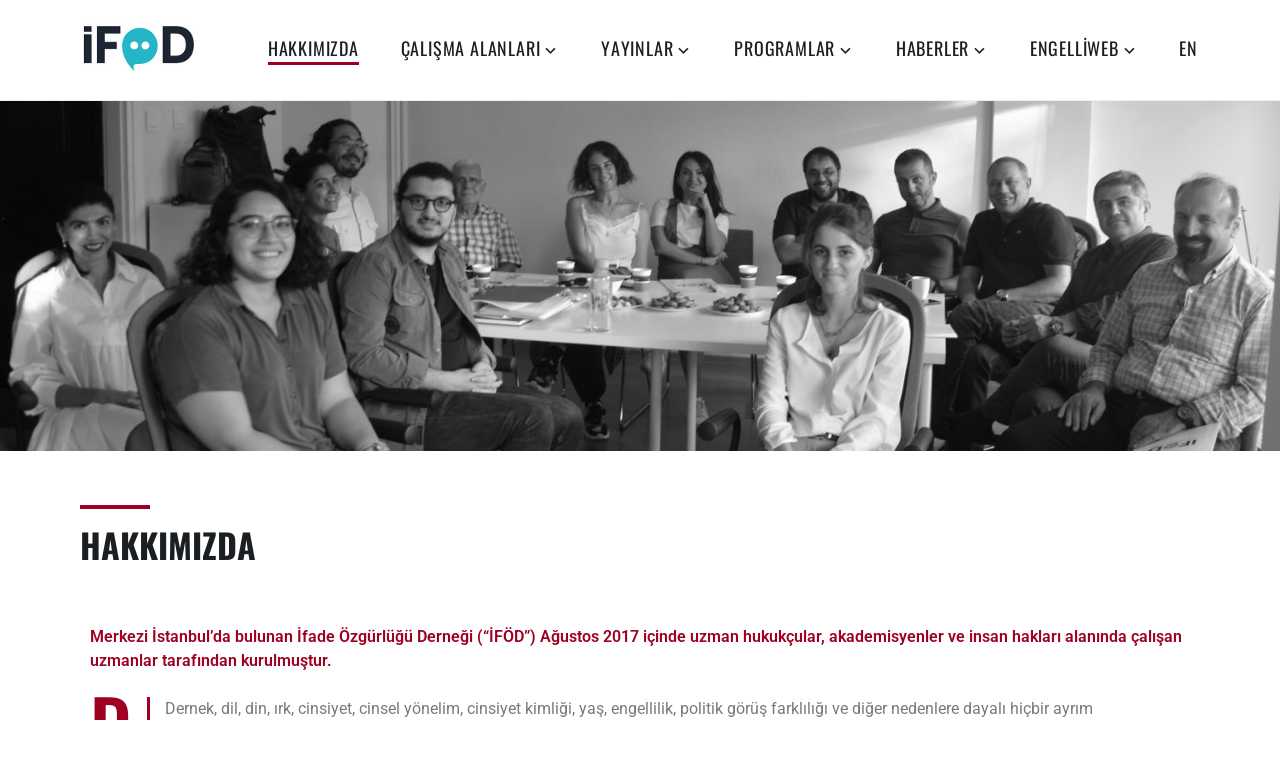

--- FILE ---
content_type: text/html; charset=UTF-8
request_url: https://ifade.org.tr/hakkimizda/
body_size: 12378
content:
<!DOCTYPE html>
<html lang="tr">
<head>
<meta charset="UTF-8">
<meta name="viewport" content="width=device-width, initial-scale=1">
<link rel="profile" href="http://gmpg.org/xfn/11">
<meta name="facebook-domain-verification" content="kggj33l9gcxug2fk17u7rfij9gbelk" />
<meta name='robots' content='index, follow, max-image-preview:large, max-snippet:-1, max-video-preview:-1' />

	<!-- This site is optimized with the Yoast SEO plugin v26.7 - https://yoast.com/wordpress/plugins/seo/ -->
	<title>Hakkımızda &#8211; İfade Özgürlüğü Derneği</title>
	<link rel="canonical" href="https://ifade.org.tr/hakkimizda/" />
	<meta property="og:locale" content="tr_TR" />
	<meta property="og:type" content="article" />
	<meta property="og:title" content="Hakkımızda &#8211; İfade Özgürlüğü Derneği" />
	<meta property="og:description" content="Merkezi&nbsp;İstanbul’da bulunan İfade Özgürlüğü Derneği (“İFÖD”) Ağustos 2017 içinde uzman hukukçular, akademisyenler ve insan hakları alanında çalışan uzmanlar tarafından kurulmuştur. D Dernek, dil, din, ırk, cinsiyet, cinsel yönelim, cinsiyet kimliği, yaş, engellilik, politik görüş farklılığı ve diğer nedenlere dayalı hiçbir ayrım gözetmeksizin ifade özgürlüğü hakkına yönelik ihlallerin önlenmesi ve sona erdirilmesine odaklanmıştır. Bu anlamda, ifade [&hellip;]" />
	<meta property="og:url" content="https://ifade.org.tr/hakkimizda/" />
	<meta property="og:site_name" content="İfade Özgürlüğü Derneği" />
	<meta property="article:publisher" content="https://www.facebook.com/ifadeorgtr" />
	<meta property="article:modified_time" content="2021-10-06T18:27:14+00:00" />
	<meta property="og:image" content="https://ifade.org.tr/wp-content/uploads/2020/03/bizkimiz.jpg" />
	<meta property="og:image:width" content="2558" />
	<meta property="og:image:height" content="700" />
	<meta property="og:image:type" content="image/jpeg" />
	<meta name="twitter:card" content="summary_large_image" />
	<meta name="twitter:site" content="@ifadeorgtr" />
	<meta name="twitter:label1" content="Tahmini okuma süresi" />
	<meta name="twitter:data1" content="3 dakika" />
	<script type="application/ld+json" class="yoast-schema-graph">{"@context":"https://schema.org","@graph":[{"@type":"WebPage","@id":"https://ifade.org.tr/hakkimizda/","url":"https://ifade.org.tr/hakkimizda/","name":"Hakkımızda &#8211; İfade Özgürlüğü Derneği","isPartOf":{"@id":"https://ifade.org.tr/#website"},"primaryImageOfPage":{"@id":"https://ifade.org.tr/hakkimizda/#primaryimage"},"image":{"@id":"https://ifade.org.tr/hakkimizda/#primaryimage"},"thumbnailUrl":"https://ifade.org.tr/wp-content/uploads/2020/03/bizkimiz.jpg","datePublished":"2016-11-15T10:11:38+00:00","dateModified":"2021-10-06T18:27:14+00:00","breadcrumb":{"@id":"https://ifade.org.tr/hakkimizda/#breadcrumb"},"inLanguage":"tr","potentialAction":[{"@type":"ReadAction","target":["https://ifade.org.tr/hakkimizda/"]}]},{"@type":"ImageObject","inLanguage":"tr","@id":"https://ifade.org.tr/hakkimizda/#primaryimage","url":"https://ifade.org.tr/wp-content/uploads/2020/03/bizkimiz.jpg","contentUrl":"https://ifade.org.tr/wp-content/uploads/2020/03/bizkimiz.jpg","width":2558,"height":700},{"@type":"BreadcrumbList","@id":"https://ifade.org.tr/hakkimizda/#breadcrumb","itemListElement":[{"@type":"ListItem","position":1,"name":"Ana sayfa","item":"https://ifade.org.tr/"},{"@type":"ListItem","position":2,"name":"Hakkımızda"}]},{"@type":"WebSite","@id":"https://ifade.org.tr/#website","url":"https://ifade.org.tr/","name":"İfade Özgürlüğü Derneği","description":"","publisher":{"@id":"https://ifade.org.tr/#organization"},"potentialAction":[{"@type":"SearchAction","target":{"@type":"EntryPoint","urlTemplate":"https://ifade.org.tr/?s={search_term_string}"},"query-input":{"@type":"PropertyValueSpecification","valueRequired":true,"valueName":"search_term_string"}}],"inLanguage":"tr"},{"@type":"Organization","@id":"https://ifade.org.tr/#organization","name":"İfade Özgürlüğü Derneği","url":"https://ifade.org.tr/","logo":{"@type":"ImageObject","inLanguage":"tr","@id":"https://ifade.org.tr/#/schema/logo/image/","url":"https://ifade.org.tr/wp-content/uploads/2020/03/ifod-logo.png","contentUrl":"https://ifade.org.tr/wp-content/uploads/2020/03/ifod-logo.png","width":1715,"height":869,"caption":"İfade Özgürlüğü Derneği"},"image":{"@id":"https://ifade.org.tr/#/schema/logo/image/"},"sameAs":["https://www.facebook.com/ifadeorgtr","https://x.com/ifadeorgtr","https://www.instagram.com/ifade.org.tr/","https://www.youtube.com/channel/UCHayd2wHXoJC1C8aZTm31QQ"]}]}</script>
	<!-- / Yoast SEO plugin. -->


<link rel='dns-prefetch' href='//stats.wp.com' />
<link rel="alternate" type="application/rss+xml" title="İfade Özgürlüğü Derneği &raquo; akışı" href="https://ifade.org.tr/feed/" />
<link rel="alternate" type="application/rss+xml" title="İfade Özgürlüğü Derneği &raquo; yorum akışı" href="https://ifade.org.tr/comments/feed/" />
<link rel="alternate" title="oEmbed (JSON)" type="application/json+oembed" href="https://ifade.org.tr/wp-json/oembed/1.0/embed?url=https%3A%2F%2Fifade.org.tr%2Fhakkimizda%2F" />
<link rel="alternate" title="oEmbed (XML)" type="text/xml+oembed" href="https://ifade.org.tr/wp-json/oembed/1.0/embed?url=https%3A%2F%2Fifade.org.tr%2Fhakkimizda%2F&#038;format=xml" />
<style id='wp-img-auto-sizes-contain-inline-css' type='text/css'>
img:is([sizes=auto i],[sizes^="auto," i]){contain-intrinsic-size:3000px 1500px}
/*# sourceURL=wp-img-auto-sizes-contain-inline-css */
</style>
<style id='wp-emoji-styles-inline-css' type='text/css'>

	img.wp-smiley, img.emoji {
		display: inline !important;
		border: none !important;
		box-shadow: none !important;
		height: 1em !important;
		width: 1em !important;
		margin: 0 0.07em !important;
		vertical-align: -0.1em !important;
		background: none !important;
		padding: 0 !important;
	}
/*# sourceURL=wp-emoji-styles-inline-css */
</style>
<link rel='stylesheet' id='wp-block-library-css' href='https://ifade.org.tr/wp-includes/css/dist/block-library/style.min.css?ver=6.9' type='text/css' media='all' />
<style id='wp-block-library-theme-inline-css' type='text/css'>
.wp-block-audio :where(figcaption){color:#555;font-size:13px;text-align:center}.is-dark-theme .wp-block-audio :where(figcaption){color:#ffffffa6}.wp-block-audio{margin:0 0 1em}.wp-block-code{border:1px solid #ccc;border-radius:4px;font-family:Menlo,Consolas,monaco,monospace;padding:.8em 1em}.wp-block-embed :where(figcaption){color:#555;font-size:13px;text-align:center}.is-dark-theme .wp-block-embed :where(figcaption){color:#ffffffa6}.wp-block-embed{margin:0 0 1em}.blocks-gallery-caption{color:#555;font-size:13px;text-align:center}.is-dark-theme .blocks-gallery-caption{color:#ffffffa6}:root :where(.wp-block-image figcaption){color:#555;font-size:13px;text-align:center}.is-dark-theme :root :where(.wp-block-image figcaption){color:#ffffffa6}.wp-block-image{margin:0 0 1em}.wp-block-pullquote{border-bottom:4px solid;border-top:4px solid;color:currentColor;margin-bottom:1.75em}.wp-block-pullquote :where(cite),.wp-block-pullquote :where(footer),.wp-block-pullquote__citation{color:currentColor;font-size:.8125em;font-style:normal;text-transform:uppercase}.wp-block-quote{border-left:.25em solid;margin:0 0 1.75em;padding-left:1em}.wp-block-quote cite,.wp-block-quote footer{color:currentColor;font-size:.8125em;font-style:normal;position:relative}.wp-block-quote:where(.has-text-align-right){border-left:none;border-right:.25em solid;padding-left:0;padding-right:1em}.wp-block-quote:where(.has-text-align-center){border:none;padding-left:0}.wp-block-quote.is-large,.wp-block-quote.is-style-large,.wp-block-quote:where(.is-style-plain){border:none}.wp-block-search .wp-block-search__label{font-weight:700}.wp-block-search__button{border:1px solid #ccc;padding:.375em .625em}:where(.wp-block-group.has-background){padding:1.25em 2.375em}.wp-block-separator.has-css-opacity{opacity:.4}.wp-block-separator{border:none;border-bottom:2px solid;margin-left:auto;margin-right:auto}.wp-block-separator.has-alpha-channel-opacity{opacity:1}.wp-block-separator:not(.is-style-wide):not(.is-style-dots){width:100px}.wp-block-separator.has-background:not(.is-style-dots){border-bottom:none;height:1px}.wp-block-separator.has-background:not(.is-style-wide):not(.is-style-dots){height:2px}.wp-block-table{margin:0 0 1em}.wp-block-table td,.wp-block-table th{word-break:normal}.wp-block-table :where(figcaption){color:#555;font-size:13px;text-align:center}.is-dark-theme .wp-block-table :where(figcaption){color:#ffffffa6}.wp-block-video :where(figcaption){color:#555;font-size:13px;text-align:center}.is-dark-theme .wp-block-video :where(figcaption){color:#ffffffa6}.wp-block-video{margin:0 0 1em}:root :where(.wp-block-template-part.has-background){margin-bottom:0;margin-top:0;padding:1.25em 2.375em}
/*# sourceURL=/wp-includes/css/dist/block-library/theme.min.css */
</style>
<style id='classic-theme-styles-inline-css' type='text/css'>
/*! This file is auto-generated */
.wp-block-button__link{color:#fff;background-color:#32373c;border-radius:9999px;box-shadow:none;text-decoration:none;padding:calc(.667em + 2px) calc(1.333em + 2px);font-size:1.125em}.wp-block-file__button{background:#32373c;color:#fff;text-decoration:none}
/*# sourceURL=/wp-includes/css/classic-themes.min.css */
</style>
<style id='pdfemb-pdf-embedder-viewer-style-inline-css' type='text/css'>
.wp-block-pdfemb-pdf-embedder-viewer{max-width:none}

/*# sourceURL=https://ifade.org.tr/wp-content/plugins/pdf-embedder/block/build/style-index.css */
</style>
<link rel='stylesheet' id='mediaelement-css' href='https://ifade.org.tr/wp-includes/js/mediaelement/mediaelementplayer-legacy.min.css?ver=4.2.17' type='text/css' media='all' />
<link rel='stylesheet' id='wp-mediaelement-css' href='https://ifade.org.tr/wp-includes/js/mediaelement/wp-mediaelement.min.css?ver=6.9' type='text/css' media='all' />
<style id='jetpack-sharing-buttons-style-inline-css' type='text/css'>
.jetpack-sharing-buttons__services-list{display:flex;flex-direction:row;flex-wrap:wrap;gap:0;list-style-type:none;margin:5px;padding:0}.jetpack-sharing-buttons__services-list.has-small-icon-size{font-size:12px}.jetpack-sharing-buttons__services-list.has-normal-icon-size{font-size:16px}.jetpack-sharing-buttons__services-list.has-large-icon-size{font-size:24px}.jetpack-sharing-buttons__services-list.has-huge-icon-size{font-size:36px}@media print{.jetpack-sharing-buttons__services-list{display:none!important}}.editor-styles-wrapper .wp-block-jetpack-sharing-buttons{gap:0;padding-inline-start:0}ul.jetpack-sharing-buttons__services-list.has-background{padding:1.25em 2.375em}
/*# sourceURL=https://ifade.org.tr/wp-content/plugins/jetpack/_inc/blocks/sharing-buttons/view.css */
</style>
<style id='global-styles-inline-css' type='text/css'>
:root{--wp--preset--aspect-ratio--square: 1;--wp--preset--aspect-ratio--4-3: 4/3;--wp--preset--aspect-ratio--3-4: 3/4;--wp--preset--aspect-ratio--3-2: 3/2;--wp--preset--aspect-ratio--2-3: 2/3;--wp--preset--aspect-ratio--16-9: 16/9;--wp--preset--aspect-ratio--9-16: 9/16;--wp--preset--color--black: #000000;--wp--preset--color--cyan-bluish-gray: #abb8c3;--wp--preset--color--white: #ffffff;--wp--preset--color--pale-pink: #f78da7;--wp--preset--color--vivid-red: #cf2e2e;--wp--preset--color--luminous-vivid-orange: #ff6900;--wp--preset--color--luminous-vivid-amber: #fcb900;--wp--preset--color--light-green-cyan: #7bdcb5;--wp--preset--color--vivid-green-cyan: #00d084;--wp--preset--color--pale-cyan-blue: #8ed1fc;--wp--preset--color--vivid-cyan-blue: #0693e3;--wp--preset--color--vivid-purple: #9b51e0;--wp--preset--color--strong-red: #9e0022;--wp--preset--gradient--vivid-cyan-blue-to-vivid-purple: linear-gradient(135deg,rgb(6,147,227) 0%,rgb(155,81,224) 100%);--wp--preset--gradient--light-green-cyan-to-vivid-green-cyan: linear-gradient(135deg,rgb(122,220,180) 0%,rgb(0,208,130) 100%);--wp--preset--gradient--luminous-vivid-amber-to-luminous-vivid-orange: linear-gradient(135deg,rgb(252,185,0) 0%,rgb(255,105,0) 100%);--wp--preset--gradient--luminous-vivid-orange-to-vivid-red: linear-gradient(135deg,rgb(255,105,0) 0%,rgb(207,46,46) 100%);--wp--preset--gradient--very-light-gray-to-cyan-bluish-gray: linear-gradient(135deg,rgb(238,238,238) 0%,rgb(169,184,195) 100%);--wp--preset--gradient--cool-to-warm-spectrum: linear-gradient(135deg,rgb(74,234,220) 0%,rgb(151,120,209) 20%,rgb(207,42,186) 40%,rgb(238,44,130) 60%,rgb(251,105,98) 80%,rgb(254,248,76) 100%);--wp--preset--gradient--blush-light-purple: linear-gradient(135deg,rgb(255,206,236) 0%,rgb(152,150,240) 100%);--wp--preset--gradient--blush-bordeaux: linear-gradient(135deg,rgb(254,205,165) 0%,rgb(254,45,45) 50%,rgb(107,0,62) 100%);--wp--preset--gradient--luminous-dusk: linear-gradient(135deg,rgb(255,203,112) 0%,rgb(199,81,192) 50%,rgb(65,88,208) 100%);--wp--preset--gradient--pale-ocean: linear-gradient(135deg,rgb(255,245,203) 0%,rgb(182,227,212) 50%,rgb(51,167,181) 100%);--wp--preset--gradient--electric-grass: linear-gradient(135deg,rgb(202,248,128) 0%,rgb(113,206,126) 100%);--wp--preset--gradient--midnight: linear-gradient(135deg,rgb(2,3,129) 0%,rgb(40,116,252) 100%);--wp--preset--font-size--small: 13px;--wp--preset--font-size--medium: 20px;--wp--preset--font-size--large: 36px;--wp--preset--font-size--x-large: 42px;--wp--preset--spacing--20: 0.44rem;--wp--preset--spacing--30: 0.67rem;--wp--preset--spacing--40: 1rem;--wp--preset--spacing--50: 1.5rem;--wp--preset--spacing--60: 2.25rem;--wp--preset--spacing--70: 3.38rem;--wp--preset--spacing--80: 5.06rem;--wp--preset--shadow--natural: 6px 6px 9px rgba(0, 0, 0, 0.2);--wp--preset--shadow--deep: 12px 12px 50px rgba(0, 0, 0, 0.4);--wp--preset--shadow--sharp: 6px 6px 0px rgba(0, 0, 0, 0.2);--wp--preset--shadow--outlined: 6px 6px 0px -3px rgb(255, 255, 255), 6px 6px rgb(0, 0, 0);--wp--preset--shadow--crisp: 6px 6px 0px rgb(0, 0, 0);}:where(.is-layout-flex){gap: 0.5em;}:where(.is-layout-grid){gap: 0.5em;}body .is-layout-flex{display: flex;}.is-layout-flex{flex-wrap: wrap;align-items: center;}.is-layout-flex > :is(*, div){margin: 0;}body .is-layout-grid{display: grid;}.is-layout-grid > :is(*, div){margin: 0;}:where(.wp-block-columns.is-layout-flex){gap: 2em;}:where(.wp-block-columns.is-layout-grid){gap: 2em;}:where(.wp-block-post-template.is-layout-flex){gap: 1.25em;}:where(.wp-block-post-template.is-layout-grid){gap: 1.25em;}.has-black-color{color: var(--wp--preset--color--black) !important;}.has-cyan-bluish-gray-color{color: var(--wp--preset--color--cyan-bluish-gray) !important;}.has-white-color{color: var(--wp--preset--color--white) !important;}.has-pale-pink-color{color: var(--wp--preset--color--pale-pink) !important;}.has-vivid-red-color{color: var(--wp--preset--color--vivid-red) !important;}.has-luminous-vivid-orange-color{color: var(--wp--preset--color--luminous-vivid-orange) !important;}.has-luminous-vivid-amber-color{color: var(--wp--preset--color--luminous-vivid-amber) !important;}.has-light-green-cyan-color{color: var(--wp--preset--color--light-green-cyan) !important;}.has-vivid-green-cyan-color{color: var(--wp--preset--color--vivid-green-cyan) !important;}.has-pale-cyan-blue-color{color: var(--wp--preset--color--pale-cyan-blue) !important;}.has-vivid-cyan-blue-color{color: var(--wp--preset--color--vivid-cyan-blue) !important;}.has-vivid-purple-color{color: var(--wp--preset--color--vivid-purple) !important;}.has-black-background-color{background-color: var(--wp--preset--color--black) !important;}.has-cyan-bluish-gray-background-color{background-color: var(--wp--preset--color--cyan-bluish-gray) !important;}.has-white-background-color{background-color: var(--wp--preset--color--white) !important;}.has-pale-pink-background-color{background-color: var(--wp--preset--color--pale-pink) !important;}.has-vivid-red-background-color{background-color: var(--wp--preset--color--vivid-red) !important;}.has-luminous-vivid-orange-background-color{background-color: var(--wp--preset--color--luminous-vivid-orange) !important;}.has-luminous-vivid-amber-background-color{background-color: var(--wp--preset--color--luminous-vivid-amber) !important;}.has-light-green-cyan-background-color{background-color: var(--wp--preset--color--light-green-cyan) !important;}.has-vivid-green-cyan-background-color{background-color: var(--wp--preset--color--vivid-green-cyan) !important;}.has-pale-cyan-blue-background-color{background-color: var(--wp--preset--color--pale-cyan-blue) !important;}.has-vivid-cyan-blue-background-color{background-color: var(--wp--preset--color--vivid-cyan-blue) !important;}.has-vivid-purple-background-color{background-color: var(--wp--preset--color--vivid-purple) !important;}.has-black-border-color{border-color: var(--wp--preset--color--black) !important;}.has-cyan-bluish-gray-border-color{border-color: var(--wp--preset--color--cyan-bluish-gray) !important;}.has-white-border-color{border-color: var(--wp--preset--color--white) !important;}.has-pale-pink-border-color{border-color: var(--wp--preset--color--pale-pink) !important;}.has-vivid-red-border-color{border-color: var(--wp--preset--color--vivid-red) !important;}.has-luminous-vivid-orange-border-color{border-color: var(--wp--preset--color--luminous-vivid-orange) !important;}.has-luminous-vivid-amber-border-color{border-color: var(--wp--preset--color--luminous-vivid-amber) !important;}.has-light-green-cyan-border-color{border-color: var(--wp--preset--color--light-green-cyan) !important;}.has-vivid-green-cyan-border-color{border-color: var(--wp--preset--color--vivid-green-cyan) !important;}.has-pale-cyan-blue-border-color{border-color: var(--wp--preset--color--pale-cyan-blue) !important;}.has-vivid-cyan-blue-border-color{border-color: var(--wp--preset--color--vivid-cyan-blue) !important;}.has-vivid-purple-border-color{border-color: var(--wp--preset--color--vivid-purple) !important;}.has-vivid-cyan-blue-to-vivid-purple-gradient-background{background: var(--wp--preset--gradient--vivid-cyan-blue-to-vivid-purple) !important;}.has-light-green-cyan-to-vivid-green-cyan-gradient-background{background: var(--wp--preset--gradient--light-green-cyan-to-vivid-green-cyan) !important;}.has-luminous-vivid-amber-to-luminous-vivid-orange-gradient-background{background: var(--wp--preset--gradient--luminous-vivid-amber-to-luminous-vivid-orange) !important;}.has-luminous-vivid-orange-to-vivid-red-gradient-background{background: var(--wp--preset--gradient--luminous-vivid-orange-to-vivid-red) !important;}.has-very-light-gray-to-cyan-bluish-gray-gradient-background{background: var(--wp--preset--gradient--very-light-gray-to-cyan-bluish-gray) !important;}.has-cool-to-warm-spectrum-gradient-background{background: var(--wp--preset--gradient--cool-to-warm-spectrum) !important;}.has-blush-light-purple-gradient-background{background: var(--wp--preset--gradient--blush-light-purple) !important;}.has-blush-bordeaux-gradient-background{background: var(--wp--preset--gradient--blush-bordeaux) !important;}.has-luminous-dusk-gradient-background{background: var(--wp--preset--gradient--luminous-dusk) !important;}.has-pale-ocean-gradient-background{background: var(--wp--preset--gradient--pale-ocean) !important;}.has-electric-grass-gradient-background{background: var(--wp--preset--gradient--electric-grass) !important;}.has-midnight-gradient-background{background: var(--wp--preset--gradient--midnight) !important;}.has-small-font-size{font-size: var(--wp--preset--font-size--small) !important;}.has-medium-font-size{font-size: var(--wp--preset--font-size--medium) !important;}.has-large-font-size{font-size: var(--wp--preset--font-size--large) !important;}.has-x-large-font-size{font-size: var(--wp--preset--font-size--x-large) !important;}
:where(.wp-block-post-template.is-layout-flex){gap: 1.25em;}:where(.wp-block-post-template.is-layout-grid){gap: 1.25em;}
:where(.wp-block-term-template.is-layout-flex){gap: 1.25em;}:where(.wp-block-term-template.is-layout-grid){gap: 1.25em;}
:where(.wp-block-columns.is-layout-flex){gap: 2em;}:where(.wp-block-columns.is-layout-grid){gap: 2em;}
:root :where(.wp-block-pullquote){font-size: 1.5em;line-height: 1.6;}
/*# sourceURL=global-styles-inline-css */
</style>
<link rel='stylesheet' id='zeko-lite-style-css' href='https://ifade.org.tr/wp-content/themes/zeko-lite/style.css?ver=6.9' type='text/css' media='all' />
<link rel='stylesheet' id='zeko-lite-fonts_url-css' href='https://ifade.org.tr/wp-content/fonts/7500ecac2b35c0b9b7dfd8e42c4c7edf.css' type='text/css' media='all' />
<link rel='stylesheet' id='genericons-css' href='https://ifade.org.tr/wp-content/plugins/jetpack/_inc/genericons/genericons/genericons.css?ver=3.1' type='text/css' media='all' />
<link rel='stylesheet' id='wp-pagenavi-css' href='https://ifade.org.tr/wp-content/plugins/wp-pagenavi/pagenavi-css.css?ver=2.70' type='text/css' media='all' />
<link rel='stylesheet' id='elementor-icons-css' href='https://ifade.org.tr/wp-content/plugins/elementor/assets/lib/eicons/css/elementor-icons.min.css?ver=5.45.0' type='text/css' media='all' />
<link rel='stylesheet' id='elementor-frontend-css' href='https://ifade.org.tr/wp-content/plugins/elementor/assets/css/frontend.min.css?ver=3.34.1' type='text/css' media='all' />
<link rel='stylesheet' id='elementor-post-5726-css' href='https://ifade.org.tr/wp-content/uploads/elementor/css/post-5726.css?ver=1769033900' type='text/css' media='all' />
<link rel='stylesheet' id='widget-heading-css' href='https://ifade.org.tr/wp-content/plugins/elementor/assets/css/widget-heading.min.css?ver=3.34.1' type='text/css' media='all' />
<link rel='stylesheet' id='widget-image-css' href='https://ifade.org.tr/wp-content/plugins/elementor/assets/css/widget-image.min.css?ver=3.34.1' type='text/css' media='all' />
<link rel='stylesheet' id='elementor-post-2953-css' href='https://ifade.org.tr/wp-content/uploads/elementor/css/post-2953.css?ver=1769034494' type='text/css' media='all' />
<link rel='stylesheet' id='elementor-gf-local-roboto-css' href='https://ifade.org.tr/wp-content/uploads/elementor/google-fonts/css/roboto.css?ver=1742320902' type='text/css' media='all' />
<link rel='stylesheet' id='elementor-gf-local-robotoslab-css' href='https://ifade.org.tr/wp-content/uploads/elementor/google-fonts/css/robotoslab.css?ver=1742320921' type='text/css' media='all' />
<script type="text/javascript" src="https://ifade.org.tr/wp-includes/js/jquery/jquery.min.js?ver=3.7.1" id="jquery-core-js"></script>
<script type="text/javascript" src="https://ifade.org.tr/wp-includes/js/jquery/jquery-migrate.min.js?ver=3.4.1" id="jquery-migrate-js"></script>
<link rel="https://api.w.org/" href="https://ifade.org.tr/wp-json/" /><link rel="alternate" title="JSON" type="application/json" href="https://ifade.org.tr/wp-json/wp/v2/pages/2953" /><link rel="EditURI" type="application/rsd+xml" title="RSD" href="https://ifade.org.tr/xmlrpc.php?rsd" />
<meta name="generator" content="WordPress 6.9" />
<link rel='shortlink' href='https://ifade.org.tr/?p=2953' />
	<style>img#wpstats{display:none}</style>
		<meta name="generator" content="Elementor 3.34.1; features: additional_custom_breakpoints; settings: css_print_method-external, google_font-enabled, font_display-auto">
			<style>
				.e-con.e-parent:nth-of-type(n+4):not(.e-lazyloaded):not(.e-no-lazyload),
				.e-con.e-parent:nth-of-type(n+4):not(.e-lazyloaded):not(.e-no-lazyload) * {
					background-image: none !important;
				}
				@media screen and (max-height: 1024px) {
					.e-con.e-parent:nth-of-type(n+3):not(.e-lazyloaded):not(.e-no-lazyload),
					.e-con.e-parent:nth-of-type(n+3):not(.e-lazyloaded):not(.e-no-lazyload) * {
						background-image: none !important;
					}
				}
				@media screen and (max-height: 640px) {
					.e-con.e-parent:nth-of-type(n+2):not(.e-lazyloaded):not(.e-no-lazyload),
					.e-con.e-parent:nth-of-type(n+2):not(.e-lazyloaded):not(.e-no-lazyload) * {
						background-image: none !important;
					}
				}
			</style>
				<style type="text/css">
			.site-title,
		.site-description {
			position: absolute;
			clip: rect(1px, 1px, 1px, 1px);
		}
		</style>
	<link rel="icon" href="https://ifade.org.tr/wp-content/uploads/2020/04/cropped-ifod-logo-bubble-32x32.png" sizes="32x32" />
<link rel="icon" href="https://ifade.org.tr/wp-content/uploads/2020/04/cropped-ifod-logo-bubble-192x192.png" sizes="192x192" />
<link rel="apple-touch-icon" href="https://ifade.org.tr/wp-content/uploads/2020/04/cropped-ifod-logo-bubble-180x180.png" />
<meta name="msapplication-TileImage" content="https://ifade.org.tr/wp-content/uploads/2020/04/cropped-ifod-logo-bubble-270x270.png" />
		<style type="text/css" id="wp-custom-css">
			.row {
    margin-left: -20px;
}
.front-page-content-area .entry-title {
    font-size: 92.8px;
    font-size: 2.8rem;
}
.wp-pagenavi {
	clear: both;
	text-align: center;
}
.wp-pagenavi a, .wp-pagenavi span {
	text-decoration: none;
	border: 0px solid #BFBFBF;
	padding: 3px 5px;
	margin: 5px;
}
.wp-pagenavi a:hover, .wp-pagenavi span.current {
	border-color: #000;
}
.wp-pagenavi span.current {
	font-weight: bold;
}		</style>
		</head>

<body class="wp-singular page-template page-template-templates page-template-full-width-page page-template-templatesfull-width-page-php page page-id-2953 wp-custom-logo wp-theme-zeko-lite group-blog elementor-default elementor-kit-5726 elementor-page elementor-page-2953">
<div id="page" class="site">
	<a class="skip-link screen-reader-text" href="#content">Skip to content</a>

	<header id="masthead" class="site-header" role="banner">

		<div class="header-top">
			<div class="wrap">
				<div class="site-branding">
	<div class="wrap">

		<a href="https://ifade.org.tr/" class="custom-logo-link" rel="home"><img width="115" height="50" src="https://ifade.org.tr/wp-content/uploads/2020/03/IFOD_Logo_kucuk.jpg" class="custom-logo" alt="İfade Özgürlüğü Derneği" decoding="async" /></a>
					<p class="site-title"><a href="https://ifade.org.tr/" rel="home">İfade Özgürlüğü Derneği</a></p>
		
		
	</div><!-- .wrap -->
</div><!-- .site-branding -->
				<nav id="site-navigation" class="main-navigation" role="navigation" aria-label="Top Menu">
	<button class="menu-toggle" aria-controls="top-menu" aria-expanded="false">Menu</button>
	<div class="menu-top-menu-container"><ul id="top-menu" class="menu"><li id="menu-item-1453" class="menu-item menu-item-type-post_type menu-item-object-page current-menu-item page_item page-item-2953 current_page_item menu-item-1453"><a href="https://ifade.org.tr/hakkimizda/" aria-current="page">Hakkımızda</a></li>
<li id="menu-item-3079" class="menu-item menu-item-type-post_type menu-item-object-page menu-item-has-children menu-item-3079"><a href="https://ifade.org.tr/calisma-alanlari/">Çalışma Alanları</a>
<ul class="sub-menu">
	<li id="menu-item-4708" class="menu-item menu-item-type-custom menu-item-object-custom menu-item-4708"><a href="https://ifade.org.tr/hak-savunuculugu/">Hak Savunuculuğu</a></li>
</ul>
</li>
<li id="menu-item-3562" class="menu-item menu-item-type-custom menu-item-object-custom menu-item-has-children menu-item-3562"><a href="https://ifade.org.tr/yayinlar/">Yayınlar</a>
<ul class="sub-menu">
	<li id="menu-item-3509" class="menu-item menu-item-type-post_type menu-item-object-page menu-item-3509"><a href="https://ifade.org.tr/yayinlar/rapor-kitap-calismalari/">Rapor / Kitap Çalışmaları</a></li>
	<li id="menu-item-3520" class="menu-item menu-item-type-post_type menu-item-object-page menu-item-3520"><a href="https://ifade.org.tr/yayinlar/aihm-ucuncu-taraf-gorusleri/">AİHM Üçüncü Taraf Görüşleri</a></li>
	<li id="menu-item-3521" class="menu-item menu-item-type-post_type menu-item-object-page menu-item-3521"><a href="https://ifade.org.tr/yayinlar/ak-bakanlar-komitesi-madde-9-2-bildirimleri/">AK Bakanlar Komitesi Madde 9.2 Bildirimleri</a></li>
	<li id="menu-item-7523" class="menu-item menu-item-type-post_type menu-item-object-page menu-item-7523"><a href="https://ifade.org.tr/yayinlar/aym-ucuncu-taraf-gorusleri/">AYM Üçüncü Taraf Görüşleri</a></li>
	<li id="menu-item-3522" class="menu-item menu-item-type-post_type menu-item-object-page menu-item-3522"><a href="https://ifade.org.tr/yayinlar/dava-gozlem-raporlari/">Dava Gözlem Raporları</a></li>
</ul>
</li>
<li id="menu-item-3677" class="menu-item menu-item-type-post_type menu-item-object-page menu-item-has-children menu-item-3677"><a href="https://ifade.org.tr/kapasite-gelistirme/">Programlar</a>
<ul class="sub-menu">
	<li id="menu-item-3788" class="menu-item menu-item-type-post_type menu-item-object-page menu-item-3788"><a href="https://ifade.org.tr/kapasite-gelistirme/program-basvurusu/">Kapasite Geliştirme Programı Başvurusu</a></li>
</ul>
</li>
<li id="menu-item-3865" class="menu-item menu-item-type-taxonomy menu-item-object-category menu-item-has-children menu-item-3865"><a href="https://ifade.org.tr/haberler/">Haberler</a>
<ul class="sub-menu">
	<li id="menu-item-3877" class="menu-item menu-item-type-post_type menu-item-object-page menu-item-3877"><a href="https://ifade.org.tr/basin-bultenleri-ve-duyurular/">Basın Bültenleri ve Duyurular</a></li>
	<li id="menu-item-3878" class="menu-item menu-item-type-post_type menu-item-object-page menu-item-3878"><a href="https://ifade.org.tr/basin-yansimalari/">Basın Yansımaları</a></li>
	<li id="menu-item-6606" class="menu-item menu-item-type-post_type menu-item-object-page menu-item-6606"><a href="https://ifade.org.tr/?page_id=6601">İş İlanları</a></li>
</ul>
</li>
<li id="menu-item-4034" class="menu-item menu-item-type-custom menu-item-object-custom menu-item-has-children menu-item-4034"><a href="https://ifade.org.tr/engelliweb/">EngelliWeb</a>
<ul class="sub-menu">
	<li id="menu-item-9750" class="menu-item menu-item-type-custom menu-item-object-custom menu-item-9750"><a href="https://ifade.org.tr/engelliweb/">EngelliWeb Duyuruları</a></li>
	<li id="menu-item-9751" class="menu-item menu-item-type-custom menu-item-object-custom menu-item-9751"><a href="https://ifade.org.tr/kacgundur/">Kaç gündür erişime engelli?</a></li>
</ul>
</li>
<li id="menu-item-3816" class="menu-item menu-item-type-custom menu-item-object-custom menu-item-3816"><a href="https://ifade.org.tr/en/about-us/">EN</a></li></ul></div></nav><!-- #site-navigation -->
			</div>
		</div><!-- .header-top -->

	</header>

	<div id="content" class="site-content">

<div class="top-featured-image">
			<img width="2558" height="700" src="https://ifade.org.tr/wp-content/uploads/2020/03/bizkimiz.jpg" class="attachment-post-thumbnail size-post-thumbnail wp-post-image" alt="" decoding="async" srcset="https://ifade.org.tr/wp-content/uploads/2020/03/bizkimiz.jpg 2558w, https://ifade.org.tr/wp-content/uploads/2020/03/bizkimiz-300x82.jpg 300w, https://ifade.org.tr/wp-content/uploads/2020/03/bizkimiz-1024x280.jpg 1024w, https://ifade.org.tr/wp-content/uploads/2020/03/bizkimiz-768x210.jpg 768w, https://ifade.org.tr/wp-content/uploads/2020/03/bizkimiz-1536x420.jpg 1536w, https://ifade.org.tr/wp-content/uploads/2020/03/bizkimiz-2048x560.jpg 2048w, https://ifade.org.tr/wp-content/uploads/2020/03/bizkimiz-700x192.jpg 700w" sizes="(max-width: 2558px) 100vw, 2558px" />	</div><!-- .top-featured-image -->

<div class="wrap">
	<div class="content-area">
		<main id="main" class="site-main" role="main">

			
<article id="post-2953" class="post-2953 page type-page status-publish has-post-thumbnail hentry">

	<header class="entry-header">
		<h1 class="entry-title">Hakkımızda</h1>	</header>

	<div class="entry-content">
				<div data-elementor-type="wp-page" data-elementor-id="2953" class="elementor elementor-2953">
						<section class="elementor-section elementor-top-section elementor-element elementor-element-21cc9a03 elementor-section-boxed elementor-section-height-default elementor-section-height-default" data-id="21cc9a03" data-element_type="section">
						<div class="elementor-container elementor-column-gap-default">
					<div class="elementor-column elementor-col-100 elementor-top-column elementor-element elementor-element-1741442" data-id="1741442" data-element_type="column">
			<div class="elementor-widget-wrap elementor-element-populated">
						<div class="elementor-element elementor-element-3228ba30 elementor-widget elementor-widget-text-editor" data-id="3228ba30" data-element_type="widget" data-widget_type="text-editor.default">
				<div class="elementor-widget-container">
									<p></p>
<p class="emphasis">Merkezi&nbsp;İstanbul’da bulunan İfade Özgürlüğü Derneği (“İFÖD”) Ağustos 2017 içinde uzman hukukçular, akademisyenler ve insan hakları alanında çalışan uzmanlar tarafından kurulmuştur.</p>
<p></p>
<p></p>
<p></p>
<p></p>
<p class="dropcap">D</p>
<p></p>
<p></p>
<p>Dernek, dil, din, ırk, cinsiyet, cinsel yönelim, cinsiyet kimliği, yaş, engellilik, politik görüş farklılığı ve diğer nedenlere dayalı hiçbir ayrım gözetmeksizin ifade özgürlüğü hakkına yönelik ihlallerin önlenmesi ve sona erdirilmesine odaklanmıştır. Bu anlamda, ifade özgürlüğü hakkı ihlale uğrayan veya bu hakkı tehlike altında olan kişilere yaşadıkları ihlallere karşı hukuki yardım sağlamak, bu amaçla araştırma, kapasite geliştirme programı, ulusal ve uluslararası işbirliği dahil çalışmalar yapmak ve dayanışmak ayrıca bu kişilerin haklarının güvence altına alınmasına katkıda bulunmayı amaçlamaktadır. İFÖD, her ne kadar yeni bir dernek olsa dahi dernek ekibinde yer alan başta uzman hukukçular 2009 yılından beri ifade özgürlüğü ihlalleri ile ilgili hukuki destek, stratejik dava takibi projeleri yürütmektedirler.</p>
<p></p>
<p></p>
<p>İFÖD, genel olarak aşağıdaki hedefler kapsamında çalışmalarını sürdürmektedir: </p>
<p></p>
<p></p>
<ul class="list wp-block-list">
<li><strong>Düşünce ve ifade özgürlüğünü savunmak</strong></li>
<li><strong>Bilgi edinme özgürlüğünü savunmak</strong></li>
<li><strong>Akademik özgürlükleri savunmak</strong></li>
<li><strong>Medya ve İnternet üzerinden sansürle mücadele</strong></li>
<li><strong>Fikir çeşitliliği ve muhalefet etme hakkını desteklemek</strong></li>
<li><strong>Kadınların ve çocukların düşünce ve ifade özgürlüğü hakkını desteklemek</strong></li>
<li><strong>Bilgiye erişimi teşvik etmek</strong></li>
<li><strong>Hassas/savunmasız grupları nefret, tehdit ve ayrımcılıktan korumak</strong></li>
</ul>
<p></p>								</div>
				</div>
					</div>
		</div>
					</div>
		</section>
				<section class="elementor-section elementor-top-section elementor-element elementor-element-9ced7a6 elementor-section-boxed elementor-section-height-default elementor-section-height-default" data-id="9ced7a6" data-element_type="section">
						<div class="elementor-container elementor-column-gap-default">
					<div class="elementor-column elementor-col-100 elementor-top-column elementor-element elementor-element-ea6936d" data-id="ea6936d" data-element_type="column">
			<div class="elementor-widget-wrap elementor-element-populated">
						<div class="elementor-element elementor-element-e5c74d2 elementor-widget elementor-widget-heading" data-id="e5c74d2" data-element_type="widget" data-widget_type="heading.default">
				<div class="elementor-widget-container">
					<h2 class="elementor-heading-title elementor-size-default">DESTEKLEYENLER</h2>				</div>
				</div>
					</div>
		</div>
					</div>
		</section>
				<section class="elementor-section elementor-top-section elementor-element elementor-element-4061f0c elementor-section-full_width elementor-section-content-middle elementor-section-height-default elementor-section-height-default" data-id="4061f0c" data-element_type="section">
						<div class="elementor-container elementor-column-gap-no">
					<div class="elementor-column elementor-col-25 elementor-top-column elementor-element elementor-element-f91d904" data-id="f91d904" data-element_type="column" data-settings="{&quot;background_background&quot;:&quot;classic&quot;}">
			<div class="elementor-widget-wrap elementor-element-populated">
						<div class="elementor-element elementor-element-ebb8d90 elementor-widget elementor-widget-image" data-id="ebb8d90" data-element_type="widget" data-widget_type="image.default">
				<div class="elementor-widget-container">
															<img decoding="async" src="https://ifade.org.tr/en/wp-content/uploads/2020/10/A19-logo.png" title="" alt="" loading="lazy" />															</div>
				</div>
					</div>
		</div>
				<div class="elementor-column elementor-col-25 elementor-top-column elementor-element elementor-element-5ac6b6c" data-id="5ac6b6c" data-element_type="column" data-settings="{&quot;background_background&quot;:&quot;classic&quot;}">
			<div class="elementor-widget-wrap elementor-element-populated">
						<div class="elementor-element elementor-element-4f0532d elementor-widget elementor-widget-image" data-id="4f0532d" data-element_type="widget" data-widget_type="image.default">
				<div class="elementor-widget-container">
															<img decoding="async" src="https://ifade.org.tr/en/wp-content/uploads/2020/10/Sigrid-rausing-trust.jpg" title="" alt="" loading="lazy" />															</div>
				</div>
					</div>
		</div>
				<div class="elementor-column elementor-col-25 elementor-top-column elementor-element elementor-element-e6e3fbc" data-id="e6e3fbc" data-element_type="column" data-settings="{&quot;background_background&quot;:&quot;classic&quot;}">
			<div class="elementor-widget-wrap elementor-element-populated">
						<div class="elementor-element elementor-element-cfb9f87 elementor-widget elementor-widget-image" data-id="cfb9f87" data-element_type="widget" data-widget_type="image.default">
				<div class="elementor-widget-container">
															<img decoding="async" src="https://ifade.org.tr/en/wp-content/uploads/2020/10/crd-logo.png" title="" alt="" loading="lazy" />															</div>
				</div>
					</div>
		</div>
				<div class="elementor-column elementor-col-25 elementor-top-column elementor-element elementor-element-7997584" data-id="7997584" data-element_type="column" data-settings="{&quot;background_background&quot;:&quot;classic&quot;}">
			<div class="elementor-widget-wrap elementor-element-populated">
						<div class="elementor-element elementor-element-c2ba460 elementor-widget elementor-widget-image" data-id="c2ba460" data-element_type="widget" data-widget_type="image.default">
				<div class="elementor-widget-container">
															<img decoding="async" src="https://ifade.org.tr/en/wp-content/uploads/2020/10/KingdomofNL.png" title="" alt="" loading="lazy" />															</div>
				</div>
					</div>
		</div>
					</div>
		</section>
				<section class="elementor-section elementor-top-section elementor-element elementor-element-3d07eb0 elementor-section-full_width elementor-section-content-middle elementor-section-height-default elementor-section-height-default" data-id="3d07eb0" data-element_type="section">
						<div class="elementor-container elementor-column-gap-no">
					<div class="elementor-column elementor-col-25 elementor-top-column elementor-element elementor-element-e9f18f8" data-id="e9f18f8" data-element_type="column" data-settings="{&quot;background_background&quot;:&quot;classic&quot;}">
			<div class="elementor-widget-wrap elementor-element-populated">
						<div class="elementor-element elementor-element-84d3760 elementor-widget elementor-widget-image" data-id="84d3760" data-element_type="widget" data-widget_type="image.default">
				<div class="elementor-widget-container">
															<img decoding="async" src="https://ifade.org.tr/en/wp-content/uploads/2020/10/icj_logo.png" title="" alt="" loading="lazy" />															</div>
				</div>
					</div>
		</div>
				<div class="elementor-column elementor-col-25 elementor-top-column elementor-element elementor-element-5260b29" data-id="5260b29" data-element_type="column" data-settings="{&quot;background_background&quot;:&quot;classic&quot;}">
			<div class="elementor-widget-wrap elementor-element-populated">
						<div class="elementor-element elementor-element-60eec5d elementor-widget elementor-widget-image" data-id="60eec5d" data-element_type="widget" data-widget_type="image.default">
				<div class="elementor-widget-container">
															<img decoding="async" src="https://ifade.org.tr/en/wp-content/uploads/2020/10/consulate-general-of-sweden-istanbul.jpg" title="" alt="" loading="lazy" />															</div>
				</div>
					</div>
		</div>
				<div class="elementor-column elementor-col-25 elementor-top-column elementor-element elementor-element-6af14d8" data-id="6af14d8" data-element_type="column" data-settings="{&quot;background_background&quot;:&quot;classic&quot;}">
			<div class="elementor-widget-wrap elementor-element-populated">
						<div class="elementor-element elementor-element-9602441 elementor-widget elementor-widget-image" data-id="9602441" data-element_type="widget" data-widget_type="image.default">
				<div class="elementor-widget-container">
															<img decoding="async" src="https://ifade.org.tr/en/wp-content/uploads/2020/10/HaklaraDestek-e1603561990123.png" title="" alt="" loading="lazy" />															</div>
				</div>
					</div>
		</div>
				<div class="elementor-column elementor-col-25 elementor-top-column elementor-element elementor-element-0bf25f0" data-id="0bf25f0" data-element_type="column" data-settings="{&quot;background_background&quot;:&quot;classic&quot;}">
			<div class="elementor-widget-wrap elementor-element-populated">
						<div class="elementor-element elementor-element-6900f57 elementor-widget elementor-widget-image" data-id="6900f57" data-element_type="widget" data-widget_type="image.default">
				<div class="elementor-widget-container">
															<img fetchpriority="high" decoding="async" width="792" height="275" src="https://ifade.org.tr/wp-content/uploads/2020/12/EDD-Logo-2.png" class="attachment-large size-large wp-image-4634" alt="" srcset="https://ifade.org.tr/wp-content/uploads/2020/12/EDD-Logo-2.png 792w, https://ifade.org.tr/wp-content/uploads/2020/12/EDD-Logo-2-300x104.png 300w, https://ifade.org.tr/wp-content/uploads/2020/12/EDD-Logo-2-768x267.png 768w, https://ifade.org.tr/wp-content/uploads/2020/12/EDD-Logo-2-700x243.png 700w" sizes="(max-width: 792px) 100vw, 792px" />															</div>
				</div>
					</div>
		</div>
					</div>
		</section>
				</div>
			</div>
	<footer class="entry-footer">
			</footer>
</article><!-- #post-## -->

		</main>
	</div><!-- #primary -->
</div><!-- .wrap -->

	</div>

	<footer id="colophon" class="site-footer" role="contentinfo">
		


	<aside class="widget-area-block" role="complementary">
		<div class="wrap">
			<div class="widget-area footer-widget-area">
				
									<div id="widget-area-3" class="widget-area">
						<section id="search-3" class="widget widget_search"><h2 class="widget-title">Arama</h2><form role="search" method="get" class="search-form" action="https://ifade.org.tr/">
				<label>
					<span class="screen-reader-text">Arama:</span>
					<input type="search" class="search-field" placeholder="Ara &hellip;" value="" name="s" />
				</label>
				<input type="submit" class="search-submit" value="Ara" />
			</form></section>					</div><!-- #widget-area-3 -->
				
									<div id="widget-area-4" class="widget-area">
						<section id="text-2" class="widget widget_text"><h2 class="widget-title">İletişim</h2>			<div class="textwidget"><p>E-posta: iletisim@ifade.org.tr</p>
<p>X (Twitter): <a href="http://x.com/ifadeorgtr">@ifadeorgtr</a> &amp; <a href="http://x.com/engelliweb">@engelliweb</a><br />
Bluesky: <a href="https://bsky.app/profile/ifade.org.tr" rel="me">@ifadeorgtr</a> &amp; <a href="https://bsky.app/profile/engelliweb.com" rel="me">@engelliweb</a><br />
Instagram: <a href="http://instagram.com/ifade.org.tr">@ifade.org.tr</a> &amp; <a href="http://instagram.com/engelliweb">@engelliweb</a><br />
YouTube: <a href="http://youtube.ifade.org.tr">youtube.ifade.org.tr</a><br />
Mastodon: <a href="https://mastodon.social/@ifadeorgtr" rel="me">@ifadeorgtr</a> &amp; <a href="https://mastodon.social/@engelliweb" rel="me">@engelliweb</a><br />
Facebook: <a href="https://www.facebook.com/ifadeorgtr">@ifadeorgtr</a></p>
</div>
		</section>					</div><!-- #widget-area-3 -->
				
			</div><!-- .footer-widget-area -->
		</div>
	</aside><!-- .widget-area -->

	</footer>
</div><!-- #page -->
<script type="speculationrules">
{"prefetch":[{"source":"document","where":{"and":[{"href_matches":"/*"},{"not":{"href_matches":["/wp-*.php","/wp-admin/*","/wp-content/uploads/*","/wp-content/*","/wp-content/plugins/*","/wp-content/themes/zeko-lite/*","/*\\?(.+)"]}},{"not":{"selector_matches":"a[rel~=\"nofollow\"]"}},{"not":{"selector_matches":".no-prefetch, .no-prefetch a"}}]},"eagerness":"conservative"}]}
</script>
			<script>
				const lazyloadRunObserver = () => {
					const lazyloadBackgrounds = document.querySelectorAll( `.e-con.e-parent:not(.e-lazyloaded)` );
					const lazyloadBackgroundObserver = new IntersectionObserver( ( entries ) => {
						entries.forEach( ( entry ) => {
							if ( entry.isIntersecting ) {
								let lazyloadBackground = entry.target;
								if( lazyloadBackground ) {
									lazyloadBackground.classList.add( 'e-lazyloaded' );
								}
								lazyloadBackgroundObserver.unobserve( entry.target );
							}
						});
					}, { rootMargin: '200px 0px 200px 0px' } );
					lazyloadBackgrounds.forEach( ( lazyloadBackground ) => {
						lazyloadBackgroundObserver.observe( lazyloadBackground );
					} );
				};
				const events = [
					'DOMContentLoaded',
					'elementor/lazyload/observe',
				];
				events.forEach( ( event ) => {
					document.addEventListener( event, lazyloadRunObserver );
				} );
			</script>
			<script type="text/javascript" src="https://ifade.org.tr/wp-content/themes/zeko-lite/assets/js/navigation.js?ver=1.0" id="zeko-lite-navigation-js"></script>
<script type="text/javascript" src="https://ifade.org.tr/wp-content/themes/zeko-lite/assets/js/skip-link-focus-fix.js?ver=1.0" id="zeko-lite-skip-link-focus-fix-js"></script>
<script type="text/javascript" src="https://ifade.org.tr/wp-content/plugins/elementor/assets/js/webpack.runtime.min.js?ver=3.34.1" id="elementor-webpack-runtime-js"></script>
<script type="text/javascript" src="https://ifade.org.tr/wp-content/plugins/elementor/assets/js/frontend-modules.min.js?ver=3.34.1" id="elementor-frontend-modules-js"></script>
<script type="text/javascript" src="https://ifade.org.tr/wp-includes/js/jquery/ui/core.min.js?ver=1.13.3" id="jquery-ui-core-js"></script>
<script type="text/javascript" id="elementor-frontend-js-before">
/* <![CDATA[ */
var elementorFrontendConfig = {"environmentMode":{"edit":false,"wpPreview":false,"isScriptDebug":false},"i18n":{"shareOnFacebook":"Facebook\u2019ta payla\u015f","shareOnTwitter":"Twitter\u2019da payla\u015f\u0131n","pinIt":"Sabitle","download":"\u0130ndir","downloadImage":"G\u00f6rseli indir","fullscreen":"Tam Ekran","zoom":"Yak\u0131nla\u015ft\u0131r","share":"Payla\u015f","playVideo":"Videoyu Oynat","previous":"\u00d6nceki","next":"Sonraki","close":"Kapat","a11yCarouselPrevSlideMessage":"\u00d6nceki Slayt","a11yCarouselNextSlideMessage":"Sonraki Slayt","a11yCarouselFirstSlideMessage":"Bu ilk slayt","a11yCarouselLastSlideMessage":"Bu son slayt","a11yCarouselPaginationBulletMessage":"Slayta Git"},"is_rtl":false,"breakpoints":{"xs":0,"sm":480,"md":768,"lg":1025,"xl":1440,"xxl":1600},"responsive":{"breakpoints":{"mobile":{"label":"Mobil Portre","value":767,"default_value":767,"direction":"max","is_enabled":true},"mobile_extra":{"label":"Mobil G\u00f6r\u00fcn\u00fcm\u00fc","value":880,"default_value":880,"direction":"max","is_enabled":false},"tablet":{"label":"Tablet Portresi","value":1024,"default_value":1024,"direction":"max","is_enabled":true},"tablet_extra":{"label":"Tablet G\u00f6r\u00fcn\u00fcm\u00fc","value":1200,"default_value":1200,"direction":"max","is_enabled":false},"laptop":{"label":"Diz\u00fcst\u00fc bilgisayar","value":1366,"default_value":1366,"direction":"max","is_enabled":false},"widescreen":{"label":"Geni\u015f ekran","value":2400,"default_value":2400,"direction":"min","is_enabled":false}},"hasCustomBreakpoints":false},"version":"3.34.1","is_static":false,"experimentalFeatures":{"additional_custom_breakpoints":true,"home_screen":true,"global_classes_should_enforce_capabilities":true,"e_variables":true,"cloud-library":true,"e_opt_in_v4_page":true,"e_interactions":true,"import-export-customization":true},"urls":{"assets":"https:\/\/ifade.org.tr\/wp-content\/plugins\/elementor\/assets\/","ajaxurl":"https:\/\/ifade.org.tr\/wp-admin\/admin-ajax.php","uploadUrl":"https:\/\/ifade.org.tr\/wp-content\/uploads"},"nonces":{"floatingButtonsClickTracking":"44f38142af"},"swiperClass":"swiper","settings":{"page":[],"editorPreferences":[]},"kit":{"active_breakpoints":["viewport_mobile","viewport_tablet"],"global_image_lightbox":"yes","lightbox_enable_counter":"yes","lightbox_enable_fullscreen":"yes","lightbox_enable_zoom":"yes","lightbox_enable_share":"yes","lightbox_title_src":"title","lightbox_description_src":"description"},"post":{"id":2953,"title":"Hakk%C4%B1m%C4%B1zda%20%E2%80%93%20%C4%B0fade%20%C3%96zg%C3%BCrl%C3%BC%C4%9F%C3%BC%20Derne%C4%9Fi","excerpt":"","featuredImage":"https:\/\/ifade.org.tr\/wp-content\/uploads\/2020\/03\/bizkimiz-1024x280.jpg"}};
//# sourceURL=elementor-frontend-js-before
/* ]]> */
</script>
<script type="text/javascript" src="https://ifade.org.tr/wp-content/plugins/elementor/assets/js/frontend.min.js?ver=3.34.1" id="elementor-frontend-js"></script>
<script type="text/javascript" id="jetpack-stats-js-before">
/* <![CDATA[ */
_stq = window._stq || [];
_stq.push([ "view", {"v":"ext","blog":"186457649","post":"2953","tz":"3","srv":"ifade.org.tr","j":"1:15.4"} ]);
_stq.push([ "clickTrackerInit", "186457649", "2953" ]);
//# sourceURL=jetpack-stats-js-before
/* ]]> */
</script>
<script type="text/javascript" src="https://stats.wp.com/e-202606.js" id="jetpack-stats-js" defer="defer" data-wp-strategy="defer"></script>
<script id="wp-emoji-settings" type="application/json">
{"baseUrl":"https://s.w.org/images/core/emoji/17.0.2/72x72/","ext":".png","svgUrl":"https://s.w.org/images/core/emoji/17.0.2/svg/","svgExt":".svg","source":{"concatemoji":"https://ifade.org.tr/wp-includes/js/wp-emoji-release.min.js?ver=6.9"}}
</script>
<script type="module">
/* <![CDATA[ */
/*! This file is auto-generated */
const a=JSON.parse(document.getElementById("wp-emoji-settings").textContent),o=(window._wpemojiSettings=a,"wpEmojiSettingsSupports"),s=["flag","emoji"];function i(e){try{var t={supportTests:e,timestamp:(new Date).valueOf()};sessionStorage.setItem(o,JSON.stringify(t))}catch(e){}}function c(e,t,n){e.clearRect(0,0,e.canvas.width,e.canvas.height),e.fillText(t,0,0);t=new Uint32Array(e.getImageData(0,0,e.canvas.width,e.canvas.height).data);e.clearRect(0,0,e.canvas.width,e.canvas.height),e.fillText(n,0,0);const a=new Uint32Array(e.getImageData(0,0,e.canvas.width,e.canvas.height).data);return t.every((e,t)=>e===a[t])}function p(e,t){e.clearRect(0,0,e.canvas.width,e.canvas.height),e.fillText(t,0,0);var n=e.getImageData(16,16,1,1);for(let e=0;e<n.data.length;e++)if(0!==n.data[e])return!1;return!0}function u(e,t,n,a){switch(t){case"flag":return n(e,"\ud83c\udff3\ufe0f\u200d\u26a7\ufe0f","\ud83c\udff3\ufe0f\u200b\u26a7\ufe0f")?!1:!n(e,"\ud83c\udde8\ud83c\uddf6","\ud83c\udde8\u200b\ud83c\uddf6")&&!n(e,"\ud83c\udff4\udb40\udc67\udb40\udc62\udb40\udc65\udb40\udc6e\udb40\udc67\udb40\udc7f","\ud83c\udff4\u200b\udb40\udc67\u200b\udb40\udc62\u200b\udb40\udc65\u200b\udb40\udc6e\u200b\udb40\udc67\u200b\udb40\udc7f");case"emoji":return!a(e,"\ud83e\u1fac8")}return!1}function f(e,t,n,a){let r;const o=(r="undefined"!=typeof WorkerGlobalScope&&self instanceof WorkerGlobalScope?new OffscreenCanvas(300,150):document.createElement("canvas")).getContext("2d",{willReadFrequently:!0}),s=(o.textBaseline="top",o.font="600 32px Arial",{});return e.forEach(e=>{s[e]=t(o,e,n,a)}),s}function r(e){var t=document.createElement("script");t.src=e,t.defer=!0,document.head.appendChild(t)}a.supports={everything:!0,everythingExceptFlag:!0},new Promise(t=>{let n=function(){try{var e=JSON.parse(sessionStorage.getItem(o));if("object"==typeof e&&"number"==typeof e.timestamp&&(new Date).valueOf()<e.timestamp+604800&&"object"==typeof e.supportTests)return e.supportTests}catch(e){}return null}();if(!n){if("undefined"!=typeof Worker&&"undefined"!=typeof OffscreenCanvas&&"undefined"!=typeof URL&&URL.createObjectURL&&"undefined"!=typeof Blob)try{var e="postMessage("+f.toString()+"("+[JSON.stringify(s),u.toString(),c.toString(),p.toString()].join(",")+"));",a=new Blob([e],{type:"text/javascript"});const r=new Worker(URL.createObjectURL(a),{name:"wpTestEmojiSupports"});return void(r.onmessage=e=>{i(n=e.data),r.terminate(),t(n)})}catch(e){}i(n=f(s,u,c,p))}t(n)}).then(e=>{for(const n in e)a.supports[n]=e[n],a.supports.everything=a.supports.everything&&a.supports[n],"flag"!==n&&(a.supports.everythingExceptFlag=a.supports.everythingExceptFlag&&a.supports[n]);var t;a.supports.everythingExceptFlag=a.supports.everythingExceptFlag&&!a.supports.flag,a.supports.everything||((t=a.source||{}).concatemoji?r(t.concatemoji):t.wpemoji&&t.twemoji&&(r(t.twemoji),r(t.wpemoji)))});
//# sourceURL=https://ifade.org.tr/wp-includes/js/wp-emoji-loader.min.js
/* ]]> */
</script>

</body>
</html>


--- FILE ---
content_type: text/css
request_url: https://ifade.org.tr/wp-content/uploads/elementor/css/post-2953.css?ver=1769034494
body_size: 589
content:
.elementor-widget-text-editor{font-family:var( --e-global-typography-text-font-family ), Sans-serif;font-weight:var( --e-global-typography-text-font-weight );color:var( --e-global-color-text );}.elementor-widget-text-editor.elementor-drop-cap-view-stacked .elementor-drop-cap{background-color:var( --e-global-color-primary );}.elementor-widget-text-editor.elementor-drop-cap-view-framed .elementor-drop-cap, .elementor-widget-text-editor.elementor-drop-cap-view-default .elementor-drop-cap{color:var( --e-global-color-primary );border-color:var( --e-global-color-primary );}.elementor-widget-heading .elementor-heading-title{font-family:var( --e-global-typography-primary-font-family ), Sans-serif;font-weight:var( --e-global-typography-primary-font-weight );color:var( --e-global-color-primary );}.elementor-2953 .elementor-element.elementor-element-e5c74d2 .elementor-heading-title{color:#000000;}.elementor-2953 .elementor-element.elementor-element-4061f0c > .elementor-container > .elementor-column > .elementor-widget-wrap{align-content:center;align-items:center;}.elementor-2953 .elementor-element.elementor-element-f91d904:not(.elementor-motion-effects-element-type-background) > .elementor-widget-wrap, .elementor-2953 .elementor-element.elementor-element-f91d904 > .elementor-widget-wrap > .elementor-motion-effects-container > .elementor-motion-effects-layer{background-color:#f4f4f4;}.elementor-2953 .elementor-element.elementor-element-f91d904 > .elementor-element-populated{transition:background 0.3s, border 0.3s, border-radius 0.3s, box-shadow 0.3s;padding:35px 55px 35px 55px;}.elementor-2953 .elementor-element.elementor-element-f91d904 > .elementor-element-populated > .elementor-background-overlay{transition:background 0.3s, border-radius 0.3s, opacity 0.3s;}.elementor-widget-image .widget-image-caption{color:var( --e-global-color-text );font-family:var( --e-global-typography-text-font-family ), Sans-serif;font-weight:var( --e-global-typography-text-font-weight );}.elementor-2953 .elementor-element.elementor-element-ebb8d90 img{max-width:100%;}.elementor-2953 .elementor-element.elementor-element-5ac6b6c:not(.elementor-motion-effects-element-type-background) > .elementor-widget-wrap, .elementor-2953 .elementor-element.elementor-element-5ac6b6c > .elementor-widget-wrap > .elementor-motion-effects-container > .elementor-motion-effects-layer{background-color:#eaeaea;}.elementor-2953 .elementor-element.elementor-element-5ac6b6c > .elementor-element-populated{transition:background 0.3s, border 0.3s, border-radius 0.3s, box-shadow 0.3s;padding:35px 55px 35px 55px;}.elementor-2953 .elementor-element.elementor-element-5ac6b6c > .elementor-element-populated > .elementor-background-overlay{transition:background 0.3s, border-radius 0.3s, opacity 0.3s;}.elementor-2953 .elementor-element.elementor-element-4f0532d img{max-width:71%;}.elementor-2953 .elementor-element.elementor-element-e6e3fbc:not(.elementor-motion-effects-element-type-background) > .elementor-widget-wrap, .elementor-2953 .elementor-element.elementor-element-e6e3fbc > .elementor-widget-wrap > .elementor-motion-effects-container > .elementor-motion-effects-layer{background-color:#f4f4f4;}.elementor-2953 .elementor-element.elementor-element-e6e3fbc > .elementor-element-populated{transition:background 0.3s, border 0.3s, border-radius 0.3s, box-shadow 0.3s;padding:35px 55px 35px 55px;}.elementor-2953 .elementor-element.elementor-element-e6e3fbc > .elementor-element-populated > .elementor-background-overlay{transition:background 0.3s, border-radius 0.3s, opacity 0.3s;}.elementor-2953 .elementor-element.elementor-element-cfb9f87 img{max-width:100%;}.elementor-2953 .elementor-element.elementor-element-7997584:not(.elementor-motion-effects-element-type-background) > .elementor-widget-wrap, .elementor-2953 .elementor-element.elementor-element-7997584 > .elementor-widget-wrap > .elementor-motion-effects-container > .elementor-motion-effects-layer{background-color:#eaeaea;}.elementor-2953 .elementor-element.elementor-element-7997584 > .elementor-element-populated{transition:background 0.3s, border 0.3s, border-radius 0.3s, box-shadow 0.3s;padding:35px 20px 35px 20px;}.elementor-2953 .elementor-element.elementor-element-7997584 > .elementor-element-populated > .elementor-background-overlay{transition:background 0.3s, border-radius 0.3s, opacity 0.3s;}.elementor-2953 .elementor-element.elementor-element-c2ba460 img{max-width:100%;}.elementor-2953 .elementor-element.elementor-element-3d07eb0 > .elementor-container > .elementor-column > .elementor-widget-wrap{align-content:center;align-items:center;}.elementor-2953 .elementor-element.elementor-element-e9f18f8:not(.elementor-motion-effects-element-type-background) > .elementor-widget-wrap, .elementor-2953 .elementor-element.elementor-element-e9f18f8 > .elementor-widget-wrap > .elementor-motion-effects-container > .elementor-motion-effects-layer{background-color:#EAEAEA;}.elementor-2953 .elementor-element.elementor-element-e9f18f8 > .elementor-element-populated{transition:background 0.3s, border 0.3s, border-radius 0.3s, box-shadow 0.3s;padding:35px 35px 35px 35px;}.elementor-2953 .elementor-element.elementor-element-e9f18f8 > .elementor-element-populated > .elementor-background-overlay{transition:background 0.3s, border-radius 0.3s, opacity 0.3s;}.elementor-2953 .elementor-element.elementor-element-84d3760 img{max-width:100%;}.elementor-2953 .elementor-element.elementor-element-5260b29:not(.elementor-motion-effects-element-type-background) > .elementor-widget-wrap, .elementor-2953 .elementor-element.elementor-element-5260b29 > .elementor-widget-wrap > .elementor-motion-effects-container > .elementor-motion-effects-layer{background-color:#F4F4F4;}.elementor-2953 .elementor-element.elementor-element-5260b29 > .elementor-element-populated{transition:background 0.3s, border 0.3s, border-radius 0.3s, box-shadow 0.3s;padding:35px 35px 35px 35px;}.elementor-2953 .elementor-element.elementor-element-5260b29 > .elementor-element-populated > .elementor-background-overlay{transition:background 0.3s, border-radius 0.3s, opacity 0.3s;}.elementor-2953 .elementor-element.elementor-element-60eec5d img{max-width:100%;}.elementor-2953 .elementor-element.elementor-element-6af14d8:not(.elementor-motion-effects-element-type-background) > .elementor-widget-wrap, .elementor-2953 .elementor-element.elementor-element-6af14d8 > .elementor-widget-wrap > .elementor-motion-effects-container > .elementor-motion-effects-layer{background-color:#EAEAEA;}.elementor-2953 .elementor-element.elementor-element-6af14d8 > .elementor-element-populated{transition:background 0.3s, border 0.3s, border-radius 0.3s, box-shadow 0.3s;padding:60px 60px 60px 60px;}.elementor-2953 .elementor-element.elementor-element-6af14d8 > .elementor-element-populated > .elementor-background-overlay{transition:background 0.3s, border-radius 0.3s, opacity 0.3s;}.elementor-2953 .elementor-element.elementor-element-0bf25f0:not(.elementor-motion-effects-element-type-background) > .elementor-widget-wrap, .elementor-2953 .elementor-element.elementor-element-0bf25f0 > .elementor-widget-wrap > .elementor-motion-effects-container > .elementor-motion-effects-layer{background-color:#F4F4F4;}.elementor-2953 .elementor-element.elementor-element-0bf25f0 > .elementor-element-populated{transition:background 0.3s, border 0.3s, border-radius 0.3s, box-shadow 0.3s;padding:35px 20px 35px 20px;}.elementor-2953 .elementor-element.elementor-element-0bf25f0 > .elementor-element-populated > .elementor-background-overlay{transition:background 0.3s, border-radius 0.3s, opacity 0.3s;}.elementor-2953 .elementor-element.elementor-element-6900f57 > .elementor-widget-container{background-color:#000000;}.elementor-2953 .elementor-element.elementor-element-6900f57 img{max-width:100%;}@media(max-width:1024px){.elementor-2953 .elementor-element.elementor-element-f91d904 > .elementor-element-populated{padding:35px 35px 35px 35px;}.elementor-2953 .elementor-element.elementor-element-ebb8d90 img{max-width:100%;}.elementor-2953 .elementor-element.elementor-element-5ac6b6c > .elementor-element-populated{padding:35px 35px 35px 35px;}.elementor-2953 .elementor-element.elementor-element-4f0532d img{max-width:100%;}.elementor-2953 .elementor-element.elementor-element-e6e3fbc > .elementor-element-populated{padding:35px 35px 35px 35px;}.elementor-2953 .elementor-element.elementor-element-cfb9f87 img{max-width:100%;}.elementor-2953 .elementor-element.elementor-element-7997584 > .elementor-element-populated{padding:35px 35px 35px 35px;}.elementor-2953 .elementor-element.elementor-element-c2ba460 img{max-width:100%;}.elementor-2953 .elementor-element.elementor-element-e9f18f8 > .elementor-element-populated{padding:35px 35px 35px 35px;}.elementor-2953 .elementor-element.elementor-element-5260b29 > .elementor-element-populated{padding:35px 35px 35px 35px;}.elementor-2953 .elementor-element.elementor-element-60eec5d img{max-width:100%;}.elementor-2953 .elementor-element.elementor-element-6af14d8 > .elementor-element-populated{padding:35px 35px 35px 35px;}.elementor-2953 .elementor-element.elementor-element-0bf25f0 > .elementor-element-populated{padding:35px 35px 35px 35px;}.elementor-2953 .elementor-element.elementor-element-6900f57 img{max-width:100%;}}@media(max-width:767px){.elementor-2953 .elementor-element.elementor-element-ebb8d90 img{max-width:40%;}.elementor-2953 .elementor-element.elementor-element-4f0532d img{max-width:40%;}.elementor-2953 .elementor-element.elementor-element-cfb9f87 img{max-width:40%;}.elementor-2953 .elementor-element.elementor-element-c2ba460 img{max-width:40%;}.elementor-2953 .elementor-element.elementor-element-60eec5d img{max-width:40%;}.elementor-2953 .elementor-element.elementor-element-6900f57 img{max-width:40%;}}